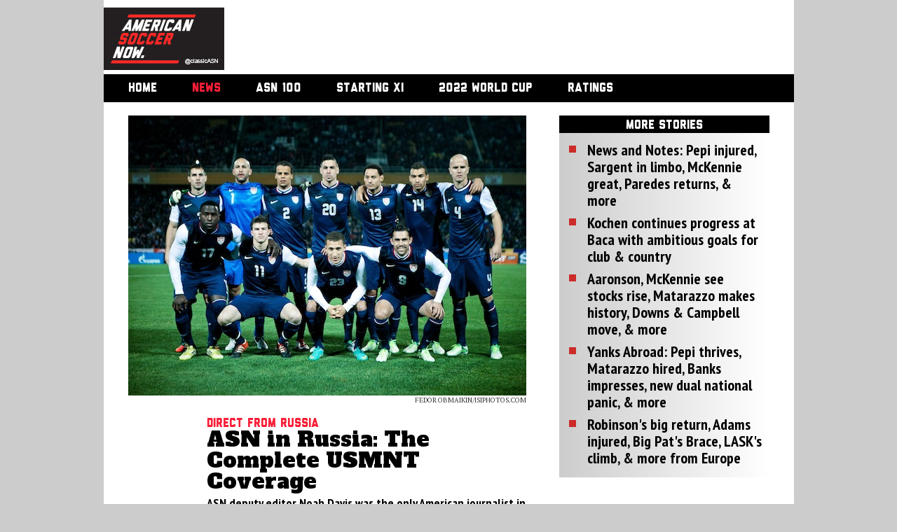

--- FILE ---
content_type: text/html; charset=utf-8
request_url: http://americansoccernow.com/articles/asn-in-russia-the-complete-usmnt-coverage
body_size: 9000
content:
<!DOCTYPE html>
<html class='ng-app:AsnApp' id='ng-app' ng-app='AsnApp' ng-controller='WindowCtrl'>
<head>
<title>
ASN article: ASN in Russia: The Complete USMNT Coverage
</title>
<meta content='http://americansoccernow.com/articles/asn-in-russia-the-complete-usmnt-coverage' property='og:url'>
<meta content='ASN: ASN in Russia: The Complete USMNT Coverage' property='og:title'>
<meta content="ASN deputy editor Noah Davis was the only American journalist in Russia for the American's 2-2 draw on Wednesday night. Here's a rundown of the coverage, along with new photos from the crew at ISI." property='og:description'>
<meta content='http://s3.amazonaws.com/assets.thisisasn.com/production/attacheds/1124/original/111512_ISI_USMNT111512134.jpg?1353040396' property='og:image'>
<meta content='ASN: ASN in Russia: The Complete USMNT Coverage' property='title'>
<meta content="ASN deputy editor Noah Davis was the only American journalist in Russia for the American's 2-2 draw on Wednesday night. Here's a rundown of the coverage, along with new photos from the crew at ISI." property='description'>
<meta property='keywords'>
<link href='http://s3.amazonaws.com/assets.thisisasn.com/production/attacheds/1124/original/111512_ISI_USMNT111512134.jpg?1353040396' rel='image_src'>
<link href="/feed" rel="alternate" title="ATOM" type="application/atom+xml" />
<link href="/feed.rss" rel="alternate" title="RSS" type="application/rss+xml" />

<link href="/assets/application.css" media="screen" rel="stylesheet" type="text/css" />
<link href="http://fonts.googleapis.com/css?family=Alfa+Slab+One" media="screen" rel="stylesheet" type="text/css" />
<link href="http://fonts.googleapis.com/css?family=PT+Sans+Narrow:400,700" media="screen" rel="stylesheet" type="text/css" />
<link href="http://fonts.googleapis.com/css?family=PT+Serif:400,700,400italic" media="screen" rel="stylesheet" type="text/css" />
<link href="/assets/article_slideshows.css" media="screen" rel="stylesheet" type="text/css" />

<script src="/assets/application.js" type="text/javascript"></script>
<script src="http://ajax.googleapis.com/ajax/libs/jquery/1.10.2/jquery.min.js" type="text/javascript"></script>
<script>
  var jq1102 = jQuery.noConflict(true);
</script>
<script src="http://code.highcharts.com/highcharts.js" type="text/javascript"></script>
<script src="http://code.highcharts.com/modules/exporting.js" type="text/javascript"></script>
<!-- = javascript_include_tag "window.jq172=$.noconflict();" -->
<meta content="authenticity_token" name="csrf-param" />
<meta content="xV447DzPEoIRGI5U8bOQWvquvKbRWAUW91ywC9CWmfY=" name="csrf-token" />
<script>
   var _gaq = _gaq || [];
   _gaq.push(['_setAccount', 'UA-35134803-1']);
   _gaq.push(['_setDomainName', 'americansoccernow.com']);
   _gaq.push(['_trackPageview']);
  
   (function() {
     var ga = document.createElement('script'); ga.type = 'text/javascript'; ga.async = true;
     ga.src = ('https:' == document.location.protocol ? 'https://ssl' : 'http://www') + '.google-analytics.com/ga.js';
     var s = document.getElementsByTagName('script')[0]; s.parentNode.insertBefore(ga, s);
   })();
</script>

<link href="/favicon.ico" rel="shortcut icon" type="image/vnd.microsoft.icon" />

<script src="/assets/social_follow.js" type="text/javascript"></script>
<script>
  $(function() {
    function fetch_random_formation(obj) {
      var temp_key, keys = [];
      for(temp_key in obj) {
        if(obj.hasOwnProperty(temp_key)) {
          keys.push(temp_key);
        }
      }
      return keys[Math.floor(Math.random() * keys.length)];
    }
  
    window.setInterval(function() {
      // figure out the current class and get the next class
      var new_formation = null;
      while (new_formation == null) {
        var random_formation = fetch_random_formation(formations);
        if (!$('#mini_field').hasClass('formation_' + random_formation)) {
          new_formation = random_formation;
        }
      }
      setFormation(new_formation);
    }, 3000);
  
  
    marginLeft = function(num_in_row, index) {
      switch(num_in_row) {
        case 1:
          return '134px';
        case 2:
          switch (index) {
            case 0:
              return '113px';
            case 1:
              return '155px';
          }
        case 3:
          switch (index) {
            case 0:
              return '91px';
            case 1:
              return '134px';
            case 2:
              return '177px';
          }
        case 4:
          switch (index) {
            case 0:
              return '71px';
            case 1:
              return '113px';
            case 2:
              return '155px';
            case 3:
              return '197px';
          }
        case 5:
          switch (index) {
            case 0:
              return '48px'
            case 1:
              return '91px';
            case 2:
              return '134px';
            case 3:
              return '177px';
            case 4:
              return '220px';
          }
      }
    }
  
    marginTop = function(row) {
      switch(row) {
        case 0:
          return '10px';
        case 1: 
          return '60px';
        case 2:
          return '110px';
        case 3:
          return '160px';
  
      }
    }
    setFormation = function(formation) {
      var formation_rows = formations[formation]['rows'];
      var num_rows = formation_rows.length;
      for (var i = 0; i < num_rows; i++ ) {
        var row = formation_rows[i];
        var player_row_count = row.length;
  
        for (var column_count = 0; column_count < player_row_count; column_count++) {
          var player_id = row[column_count];
          if (player_id) {
            var css = {marginTop: marginTop(i), marginLeft: marginLeft(player_row_count, column_count)};
            $('#player_' + player_id).animate(css, 200, 'swing');
          }
        }
      }
    }
    setFormation('3331');
    $('#mini_field').live('click', function() {
      window.location = $(this).data('link');
    });
  
  });
</script>

<style>
  .gradient {filter: none !important;}
</style>
</head>
<body>
<div id='container'>
<div class='channel' id='header'>
<div id="logo">
  <a href="/"><img alt="Asn-logo-172" src="/assets/ASN-logo-172.jpg" /></a>
</div>
<div id="adRight">
  <div class="burst" style="padding-top: 0px; padding-bottom: 0px;">
    <script async src="//pagead2.googlesyndication.com/pagead/js/adsbygoogle.js">
</script>
<ins class="adsbygoogle" style="display:inline-block;width:728px;height:90px" data-ad-client="ca-pub-3838773428570314" data-ad-slot="2229800621">
</ins>
<script type="text/javascript">
  (adsbygoogle = window.adsbygoogle || []).push({});
</script>

  </div>
</div>
<div class="clear">
</div>

<div id='secretNavContainer'></div>
<div id='nav'>
<ul class='stable'>
<li>
<a href='/'>
Home
<span class='circle'></span>
</a>
</li>
<li class='active'>
<a href='/asn-news'>
News
<span class='circle'></span>
</a>
</li>
<li>
<a href='/asn-100'>
ASN 100
<span class='circle'></span>
</a>
</li>
<li>
<a href='/starting_xis/new'>
Starting XI
<span class='circle'></span>
</a>
</li>
<li>
<a href='/roster'>
2022 World Cup
<span class='circle'></span>
</a>
</li>
<li>
<a href='/player_ratings'>
Ratings
<span class='circle'></span>
</a>
</li>
</ul>
</div>
</div>
<div id='content'>

<script>
  $(document).ready(function() {
    $('#slideshowContainer ul#slides').cycle({
      fx: 'fade',
      timeout: 7000, //stop auto for dev
      prev: '#slideshowContainer .prev',
      next: '#slideshowContainer .next, #slideshowContainer .photoContainer',
      before: onAfter
    });
  
    //$('#slideshowContainer .photoContainer').cycle('next');
    function onAfter(curr,next,opts) {
      $('.slideshow-count').html(($(next).index() + 1) + ' of ' + opts.slideCount);
    }
  
    $('#slideshowInset').click(function(){
  
      // REMOVE THIS LINE IN PROD
      if (true) {
        _gaq.push(['_setDomainName', 'none']);
        _gaq.push(['_trackPageview', document.URL+"/slideshow"]);
      }
  
      $.colorbox({"inline": true , href:"#slideshowContainer"});
    });
  
    $('#slideshowContainer .play').click(function(e){
      e.preventDefault();
      $("#play_image").attr("src", "/assets/play_selected.png");
      $("#pause_image").attr("src", "/assets/pause.png");
      $('#slideshowContainer ul#slides').cycle('resume');
    });
  
    $('#slideshowContainer .pause').click(function(e){
      e.preventDefault();
      $("#pause_image").attr("src", "/assets/pause_selected.png");
      $("#play_image").attr("src", "/assets/play.png");
      $('#slideshowContainer ul#slides').cycle('pause');
    });
  
    $('#slideshowContainer ul#slides').cycle('pause');
  });
</script>
<div id='main'>
<div id='asn_news'>
<div id='articleIMG'>
<img alt="111512_isi_usmnt111512134" height="400" src="http://s3.amazonaws.com/assets.thisisasn.com/production/attacheds/1124/original/111512_ISI_USMNT111512134.jpg?1353040396" width="568" />
<span class='imageCaption'>
Fedor Obmaikin/isiphotos.com
</span>
</div>
<div id='article'>
<h5>Direct from Russia</h5>
<h2 class='title'>ASN in Russia: The Complete USMNT Coverage</h2>
<div class='dek'>
ASN deputy editor Noah Davis was the only American journalist in Russia for the American's 2-2 draw on Wednesday night. Here's a rundown of the coverage, along with new photos from the crew at ISI.
</div>
<div class='arct'>
<div id='slideshowInset' style='cursor: pointer;'>
<span class='title'>
ASN Slideshow
</span>
<img alt="111512_isi_usmnt111512131" height="105" src="http://s3.amazonaws.com/assets.thisisasn.com/production/attacheds/1122/original/111512_ISI_USMNT111512131.jpg?1353040396" width="150" />
</div>
<div id='articleArtifacts'>
<span class='posted'>
BY
<span class='name'>
Noah Davis
</span>
</span>
<span class='posted'>
Posted
<br>
November 16, 2012
<br>
 5:54 AM
<!-- / Posted July 24, 2012 8:00 AM -->
</span>
<div id='secretSocial'></div>
<ul class='socialIcons'>
<li>
<span class='red'>
SHARE THIS STORY
</span>
</li>
<li>
<!-- AddThis Button BEGIN -->
<div addthis:description="ASN deputy editor Noah Davis was the only American journalist in Russia for the American's 2-2 draw on Wednesday night. Here's a rundown of the coverage, along with new photos from the crew at ISI." addthis:title='ASN: ASN in Russia: The Complete USMNT Coverage' addthis:url='http://americansoccernow.com/articles/asn-in-russia-the-complete-usmnt-coverage' class='addthis_toolbox addthis_32x32_style' style='left:50px;top:50px;'>
<a class='addthis_button_twitter' style='cursor: pointer'></a>
<a class='addthis_button_facebook' style='cursor: pointer'></a>
<a href="http://americansoccernow.com/articles/asn-in-russia-the-complete-usmnt-coverage?print=true" target="_blank"><img alt="Print_icon" src="/assets/print_icon.png" /></a>
</div>
<script>
  var addthis_share = {
    templates : {
      twitter : "{{title}} {{url}} @classicASN"
    }
  }
</script>
<script type='text/javascript'>
var addthis_config = {"data_track_addressbar":false};
</script>
<script src='http://s7.addthis.com/js/250/addthis_widget.js#pubid=ra-4f1db98e5e671e9b&amp;domready=1' type='text/javascript'></script>
<!-- AddThis Button END -->
</li>

</ul>
</div>
<strong>PREGAME</strong></br>
<li> <a href="http://americansoccernow.com/articles/when-an-mls-loss-turns-into-a-usmnt-victory" target="_Blank">Out of the Playoffs...and In With the USMNT?</a>
<li> <a href="http://americansoccernow.com/articles/tactics-to-watch-for-against-russia" target="_Blank">Russia: Quick Transitions and a Stout Defense</a></br>
<li> <a href="http://americansoccernow.com/articles/what-can-we-expect-from-the-friendly-in-russia" target="_Blank">What Can We Expect from the Friendly in Russia?</a></br>
<li> <a href="http://americansoccernow.com/articles/foggy-with-a-chance-of-football" target="_Blank">In Russia, It Is Foggy With A Chance of Football</a></br>
<li> <a href="http://americansoccernow.com/articles/jozy-altidore-returns-to-usmnt-in-a-veteran-role" target="_Blank">Jozy Altidore Returns to USMNT in a Veteran Role</a></br>
<li> <a href="http://americansoccernow.com/articles/tim-howard-and-jozy-altidore-talk-klinsmann-and-2012" target="_Blank">Howard and Altidore Talk Klinsmann and 2012</a></br>
<li> <a href="http://americansoccernow.com/articles/ask-a-russian-journalist-explain-the-national-team" target="_Blank">Ask a Russian Journalist: Explain the National Team</a></br>
<li> <a href="http://americansoccernow.com/articles/photos-the-usmnt-trains-on-a-chilly-night-in-krasnodar" target="_Blank">ASN Slideshow: The U.S. Trains on a Chilly Night in Krasnodar</a></p>

<strong>GAME DAY</strong></br>
<li> <a href="http://americansoccernow.com/articles/u-s-ties-russia-2-2-howard-and-bradley-shine" target="_Blank">The U.S. Ties Russia 2-2; Howard and Bradley Shine</a></br>
<li> <a href="http://americansoccernow.com/articles/asn-slideshow-one-night-in-krasnodar" target="_Blank">ASN Slideshow: One Night in Krasnodar</a></p>

<strong>POST GAME</strong></br>
<li> <a href="http://americansoccernow.com/articles/josh-gatt-is-just-getting-started-on-the-usmnt" target="_Blank">Josh Gatt Is Just Getting Started on the USMNT</a></br>
<li> <a href="http://americansoccernow.com/articles/asn-player-ratings-united-states-vs-russia" target="_Blank">ASN Player Ratings: United States Draws With Russia</a></br>
<li> <a href="http://americansoccernow.com/articles/these-colors-don-t-quit-the-usmnt-keeps-fighting" target="_Blank">Character and Commitment: The U.S. Keeps Fighting</a></p>
</div>
</div>
<div class='clear'></div>
<script>
  $(document).ready(function() {
    $('#news_slides').cycle({
      fx: 'fade',
      timeout: 0,
      pager: '#news_slides_nav'
    });
    $('#asn_players').cycle({
      fx: 'fade',
      timeout: 5000
    });
    $('div.poll a.actionlink').click(function(e) {
      e.preventDefault();
      $(this).parents('form').submit();
    });
  
    $('#vote_poll').click(function(e) {
      e.preventDefault();
      var pollForm = $('#latest_poll_form');
      if ($(pollForm).find('input[type=radio]:checked').val()) {
        var $url = [$(pollForm).attr('action'), '?callback='].join('');
        $.post($url, $(pollForm).serialize(), function(response) {
          var html = response.html;
          $('#latest_poll_choices').html(html);
        }, 'json');
        $('#vote_poll').hide();
        $('#see_results').hide();
      } else {
        alert("You must make a choice before submitting");
      }
    });
    $('#see_results').click(function(e) {
      e.preventDefault();
  
      var $url = $(this).attr('href');
      $.get($url, function(response) {
        var html = response.html;
        $('#latest_poll_choices').html(html);
        $('#vote_poll').hide();
        $('#see_results').hide();
      }, 'json');
    });
  
  });
</script>
</div>
<div id='modules'>
<div class='module fullwidth'>
<h3>
Post a comment
</h3>
<div id='disqus_thread' style='padding: 10px 0'></div>
<script>
  var disqus_title = "ASN in Russia: The Complete USMNT Coverage";
  var disqus_developer = 0;
  var disqus_shortname = "americansoccernow";
  var disqus_identifier = "article_883";
    (function() {
      var dsq = document.createElement('script'); dsq.type = 'text/javascript'; dsq.async = true;
      dsq.src = 'http://' + disqus_shortname + '.disqus.com/embed.js';
      (document.getElementsByTagName('head')[0] || document.getElementsByTagName('body')[0]).appendChild(dsq);
    })();
</script>
</div>
</div>
<div id='slideshowWrapper' style='display:none;'>
<div id='slideshowContainer'>
<ul id='slides'>
<li>
<div class='left'>
<div class='photoContainer'>
<img alt="111512_isi_usmnt111512131" src="http://s3.amazonaws.com/assets.thisisasn.com/production/attacheds/1122/original/111512_ISI_USMNT111512131.jpg?1353040396" />
</div>
<div class='credit'>
Fedor Obmaikin/isiphotos.com
</div>
</div>
<div class='right'>
<br>
<div class='caption'>
Jermaine Jones has a new best friend. Huddle together for warmth?
</div>
<div id='sharing'>
<ul class='socialIcons'>
<li>
<span class='red'>
SHARE THIS SLIDESHOW
</span>
</li>
<li>
<!-- AddThis Button BEGIN -->
<div addthis:description="ASN deputy editor Noah Davis was the only American journalist in Russia for the American's 2-2 draw on Wednesday night. Here's a rundown of the coverage, along with new photos from the crew at ISI." addthis:title='ASN: ASN in Russia: The Complete USMNT Coverage' addthis:url='http://americansoccernow.com/articles/asn-in-russia-the-complete-usmnt-coverage' class='addthis_toolbox addthis_32x32_style' style='left:50px;top:50px;'>
<a class='addthis_button_twitter' style='cursor: pointer'></a>
<a class='addthis_button_facebook' style='cursor: pointer'></a>
<a href="http://americansoccernow.com/articles/asn-in-russia-the-complete-usmnt-coverage?print=true" target="_blank"><img alt="Print_icon" src="/assets/print_icon.png" /></a>
</div>
<script>
  var addthis_share = {
    templates : {
      twitter : "{{title}} {{url}} @classicASN"
    }
  }
</script>
<script type='text/javascript'>
var addthis_config = {"data_track_addressbar":false};
</script>
<script src='http://s7.addthis.com/js/250/addthis_widget.js#pubid=ra-4f1db98e5e671e9b&amp;domready=1' type='text/javascript'></script>
<!-- AddThis Button END -->
</li>

</ul>
</div>
</div>
<div class='clear'></div>
</li>
<li>
<div class='left'>
<div class='photoContainer'>
<img alt="111512_isi_usmnt111512129" src="http://s3.amazonaws.com/assets.thisisasn.com/production/attacheds/1119/original/111512_ISI_USMNT111512129.jpg?1353040393" />
</div>
<div class='credit'>
Fedor Obmaikin/isiphotos.com
</div>
</div>
<div class='right'>
<br>
<div class='caption'>
Mix Diskerud shows off his balancing ability.
</div>
<div id='sharing'>
<ul class='socialIcons'>
<li>
<span class='red'>
SHARE THIS SLIDESHOW
</span>
</li>
<li>
<!-- AddThis Button BEGIN -->
<div addthis:description="ASN deputy editor Noah Davis was the only American journalist in Russia for the American's 2-2 draw on Wednesday night. Here's a rundown of the coverage, along with new photos from the crew at ISI." addthis:title='ASN: ASN in Russia: The Complete USMNT Coverage' addthis:url='http://americansoccernow.com/articles/asn-in-russia-the-complete-usmnt-coverage' class='addthis_toolbox addthis_32x32_style' style='left:50px;top:50px;'>
<a class='addthis_button_twitter' style='cursor: pointer'></a>
<a class='addthis_button_facebook' style='cursor: pointer'></a>
<a href="http://americansoccernow.com/articles/asn-in-russia-the-complete-usmnt-coverage?print=true" target="_blank"><img alt="Print_icon" src="/assets/print_icon.png" /></a>
</div>
<script>
  var addthis_share = {
    templates : {
      twitter : "{{title}} {{url}} @classicASN"
    }
  }
</script>
<script type='text/javascript'>
var addthis_config = {"data_track_addressbar":false};
</script>
<script src='http://s7.addthis.com/js/250/addthis_widget.js#pubid=ra-4f1db98e5e671e9b&amp;domready=1' type='text/javascript'></script>
<!-- AddThis Button END -->
</li>

</ul>
</div>
</div>
<div class='clear'></div>
</li>
<li>
<div class='left'>
<div class='photoContainer'>
<img alt="111512_isi_usmnt111512134" src="http://s3.amazonaws.com/assets.thisisasn.com/production/attacheds/1124/original/111512_ISI_USMNT111512134.jpg?1353040396" />
</div>
<div class='credit'>
Fedor Obmaikin/isiphotos.com
</div>
</div>
<div class='right'>
<br>
<div class='caption'>
The Starting XI mugs for the camera. 
</div>
<div id='sharing'>
<ul class='socialIcons'>
<li>
<span class='red'>
SHARE THIS SLIDESHOW
</span>
</li>
<li>
<!-- AddThis Button BEGIN -->
<div addthis:description="ASN deputy editor Noah Davis was the only American journalist in Russia for the American's 2-2 draw on Wednesday night. Here's a rundown of the coverage, along with new photos from the crew at ISI." addthis:title='ASN: ASN in Russia: The Complete USMNT Coverage' addthis:url='http://americansoccernow.com/articles/asn-in-russia-the-complete-usmnt-coverage' class='addthis_toolbox addthis_32x32_style' style='left:50px;top:50px;'>
<a class='addthis_button_twitter' style='cursor: pointer'></a>
<a class='addthis_button_facebook' style='cursor: pointer'></a>
<a href="http://americansoccernow.com/articles/asn-in-russia-the-complete-usmnt-coverage?print=true" target="_blank"><img alt="Print_icon" src="/assets/print_icon.png" /></a>
</div>
<script>
  var addthis_share = {
    templates : {
      twitter : "{{title}} {{url}} @classicASN"
    }
  }
</script>
<script type='text/javascript'>
var addthis_config = {"data_track_addressbar":false};
</script>
<script src='http://s7.addthis.com/js/250/addthis_widget.js#pubid=ra-4f1db98e5e671e9b&amp;domready=1' type='text/javascript'></script>
<!-- AddThis Button END -->
</li>

</ul>
</div>
</div>
<div class='clear'></div>
</li>
<li>
<div class='left'>
<div class='photoContainer'>
<img alt="111512_isi_usmnt111512140" src="http://s3.amazonaws.com/assets.thisisasn.com/production/attacheds/1123/original/111512_ISI_USMNT111512140.jpg?1353040396" />
</div>
<div class='credit'>
Fedor Obmaikin/isiphotos.com
</div>
</div>
<div class='right'>
<br>
<div class='caption'>
Josh Gatt, meet a defender's elbow. Ouch, for real.
</div>
<div id='sharing'>
<ul class='socialIcons'>
<li>
<span class='red'>
SHARE THIS SLIDESHOW
</span>
</li>
<li>
<!-- AddThis Button BEGIN -->
<div addthis:description="ASN deputy editor Noah Davis was the only American journalist in Russia for the American's 2-2 draw on Wednesday night. Here's a rundown of the coverage, along with new photos from the crew at ISI." addthis:title='ASN: ASN in Russia: The Complete USMNT Coverage' addthis:url='http://americansoccernow.com/articles/asn-in-russia-the-complete-usmnt-coverage' class='addthis_toolbox addthis_32x32_style' style='left:50px;top:50px;'>
<a class='addthis_button_twitter' style='cursor: pointer'></a>
<a class='addthis_button_facebook' style='cursor: pointer'></a>
<a href="http://americansoccernow.com/articles/asn-in-russia-the-complete-usmnt-coverage?print=true" target="_blank"><img alt="Print_icon" src="/assets/print_icon.png" /></a>
</div>
<script>
  var addthis_share = {
    templates : {
      twitter : "{{title}} {{url}} @classicASN"
    }
  }
</script>
<script type='text/javascript'>
var addthis_config = {"data_track_addressbar":false};
</script>
<script src='http://s7.addthis.com/js/250/addthis_widget.js#pubid=ra-4f1db98e5e671e9b&amp;domready=1' type='text/javascript'></script>
<!-- AddThis Button END -->
</li>

</ul>
</div>
</div>
<div class='clear'></div>
</li>
<li>
<div class='left'>
<div class='photoContainer'>
<img alt="111512_isi_usmnt111412101" src="http://s3.amazonaws.com/assets.thisisasn.com/production/attacheds/1120/original/111512_ISI_USMNT111412101.jpg?1353040395" />
</div>
<div class='credit'>
Fedor Obmaikin/isiphotos.com
</div>
</div>
<div class='right'>
<br>
<div class='caption'>
Herculez Gomez attempts to bend a free kick around the Russian wall. Insert your own Cold War joke.
</div>
<div id='sharing'>
<ul class='socialIcons'>
<li>
<span class='red'>
SHARE THIS SLIDESHOW
</span>
</li>
<li>
<!-- AddThis Button BEGIN -->
<div addthis:description="ASN deputy editor Noah Davis was the only American journalist in Russia for the American's 2-2 draw on Wednesday night. Here's a rundown of the coverage, along with new photos from the crew at ISI." addthis:title='ASN: ASN in Russia: The Complete USMNT Coverage' addthis:url='http://americansoccernow.com/articles/asn-in-russia-the-complete-usmnt-coverage' class='addthis_toolbox addthis_32x32_style' style='left:50px;top:50px;'>
<a class='addthis_button_twitter' style='cursor: pointer'></a>
<a class='addthis_button_facebook' style='cursor: pointer'></a>
<a href="http://americansoccernow.com/articles/asn-in-russia-the-complete-usmnt-coverage?print=true" target="_blank"><img alt="Print_icon" src="/assets/print_icon.png" /></a>
</div>
<script>
  var addthis_share = {
    templates : {
      twitter : "{{title}} {{url}} @classicASN"
    }
  }
</script>
<script type='text/javascript'>
var addthis_config = {"data_track_addressbar":false};
</script>
<script src='http://s7.addthis.com/js/250/addthis_widget.js#pubid=ra-4f1db98e5e671e9b&amp;domready=1' type='text/javascript'></script>
<!-- AddThis Button END -->
</li>

</ul>
</div>
</div>
<div class='clear'></div>
</li>
<li>
<div class='left'>
<div class='photoContainer'>
<img alt="111512_isi_usmnt111512138" src="http://s3.amazonaws.com/assets.thisisasn.com/production/attacheds/1121/original/111512_ISI_USMNT111512138.jpg?1353040396" />
</div>
<div class='credit'>
Fedor Obmaikin/isiphotos.com
</div>
</div>
<div class='right'>
<br>
<div class='caption'>
A rare shot showing Michael Bradley out of position. 
</div>
<div id='sharing'>
<ul class='socialIcons'>
<li>
<span class='red'>
SHARE THIS SLIDESHOW
</span>
</li>
<li>
<!-- AddThis Button BEGIN -->
<div addthis:description="ASN deputy editor Noah Davis was the only American journalist in Russia for the American's 2-2 draw on Wednesday night. Here's a rundown of the coverage, along with new photos from the crew at ISI." addthis:title='ASN: ASN in Russia: The Complete USMNT Coverage' addthis:url='http://americansoccernow.com/articles/asn-in-russia-the-complete-usmnt-coverage' class='addthis_toolbox addthis_32x32_style' style='left:50px;top:50px;'>
<a class='addthis_button_twitter' style='cursor: pointer'></a>
<a class='addthis_button_facebook' style='cursor: pointer'></a>
<a href="http://americansoccernow.com/articles/asn-in-russia-the-complete-usmnt-coverage?print=true" target="_blank"><img alt="Print_icon" src="/assets/print_icon.png" /></a>
</div>
<script>
  var addthis_share = {
    templates : {
      twitter : "{{title}} {{url}} @classicASN"
    }
  }
</script>
<script type='text/javascript'>
var addthis_config = {"data_track_addressbar":false};
</script>
<script src='http://s7.addthis.com/js/250/addthis_widget.js#pubid=ra-4f1db98e5e671e9b&amp;domready=1' type='text/javascript'></script>
<!-- AddThis Button END -->
</li>

</ul>
</div>
</div>
<div class='clear'></div>
</li>
<li>
<div class='left'>
<div class='photoContainer'>
<img alt="111512_isi_usmnt111512156" src="http://s3.amazonaws.com/assets.thisisasn.com/production/attacheds/1128/original/111512_ISI_USMNT111512156.jpg?1353040399" />
</div>
<div class='credit'>
Fedor Obmaikin/isiphotos.com
</div>
</div>
<div class='right'>
<br>
<div class='caption'>
Fabian Johnson attempts to keep a ball in bounds. He probably succeeded. 
</div>
<div id='sharing'>
<ul class='socialIcons'>
<li>
<span class='red'>
SHARE THIS SLIDESHOW
</span>
</li>
<li>
<!-- AddThis Button BEGIN -->
<div addthis:description="ASN deputy editor Noah Davis was the only American journalist in Russia for the American's 2-2 draw on Wednesday night. Here's a rundown of the coverage, along with new photos from the crew at ISI." addthis:title='ASN: ASN in Russia: The Complete USMNT Coverage' addthis:url='http://americansoccernow.com/articles/asn-in-russia-the-complete-usmnt-coverage' class='addthis_toolbox addthis_32x32_style' style='left:50px;top:50px;'>
<a class='addthis_button_twitter' style='cursor: pointer'></a>
<a class='addthis_button_facebook' style='cursor: pointer'></a>
<a href="http://americansoccernow.com/articles/asn-in-russia-the-complete-usmnt-coverage?print=true" target="_blank"><img alt="Print_icon" src="/assets/print_icon.png" /></a>
</div>
<script>
  var addthis_share = {
    templates : {
      twitter : "{{title}} {{url}} @classicASN"
    }
  }
</script>
<script type='text/javascript'>
var addthis_config = {"data_track_addressbar":false};
</script>
<script src='http://s7.addthis.com/js/250/addthis_widget.js#pubid=ra-4f1db98e5e671e9b&amp;domready=1' type='text/javascript'></script>
<!-- AddThis Button END -->
</li>

</ul>
</div>
</div>
<div class='clear'></div>
</li>
<li>
<div class='left'>
<div class='photoContainer'>
<img alt="111512_isi_usmnt111512143" src="http://s3.amazonaws.com/assets.thisisasn.com/production/attacheds/1129/original/111512_ISI_USMNT111512143.jpg?1353040401" />
</div>
<div class='credit'>
Fedor Obmaikin/isiphotos.com
</div>
</div>
<div class='right'>
<br>
<div class='caption'>
Nice to meet you.
</div>
<div id='sharing'>
<ul class='socialIcons'>
<li>
<span class='red'>
SHARE THIS SLIDESHOW
</span>
</li>
<li>
<!-- AddThis Button BEGIN -->
<div addthis:description="ASN deputy editor Noah Davis was the only American journalist in Russia for the American's 2-2 draw on Wednesday night. Here's a rundown of the coverage, along with new photos from the crew at ISI." addthis:title='ASN: ASN in Russia: The Complete USMNT Coverage' addthis:url='http://americansoccernow.com/articles/asn-in-russia-the-complete-usmnt-coverage' class='addthis_toolbox addthis_32x32_style' style='left:50px;top:50px;'>
<a class='addthis_button_twitter' style='cursor: pointer'></a>
<a class='addthis_button_facebook' style='cursor: pointer'></a>
<a href="http://americansoccernow.com/articles/asn-in-russia-the-complete-usmnt-coverage?print=true" target="_blank"><img alt="Print_icon" src="/assets/print_icon.png" /></a>
</div>
<script>
  var addthis_share = {
    templates : {
      twitter : "{{title}} {{url}} @classicASN"
    }
  }
</script>
<script type='text/javascript'>
var addthis_config = {"data_track_addressbar":false};
</script>
<script src='http://s7.addthis.com/js/250/addthis_widget.js#pubid=ra-4f1db98e5e671e9b&amp;domready=1' type='text/javascript'></script>
<!-- AddThis Button END -->
</li>

</ul>
</div>
</div>
<div class='clear'></div>
</li>
<li>
<div class='left'>
<div class='photoContainer'>
<img alt="111512_isi_usmnt111512149" src="http://s3.amazonaws.com/assets.thisisasn.com/production/attacheds/1131/original/111512_ISI_USMNT111512149.jpg?1353040402" />
</div>
<div class='credit'>
Fedor Obmaikin/isiphotos.com
</div>
</div>
<div class='right'>
<br>
<div class='caption'>
Herculez Gomez is the soccer-playing version of Neo.
</div>
<div id='sharing'>
<ul class='socialIcons'>
<li>
<span class='red'>
SHARE THIS SLIDESHOW
</span>
</li>
<li>
<!-- AddThis Button BEGIN -->
<div addthis:description="ASN deputy editor Noah Davis was the only American journalist in Russia for the American's 2-2 draw on Wednesday night. Here's a rundown of the coverage, along with new photos from the crew at ISI." addthis:title='ASN: ASN in Russia: The Complete USMNT Coverage' addthis:url='http://americansoccernow.com/articles/asn-in-russia-the-complete-usmnt-coverage' class='addthis_toolbox addthis_32x32_style' style='left:50px;top:50px;'>
<a class='addthis_button_twitter' style='cursor: pointer'></a>
<a class='addthis_button_facebook' style='cursor: pointer'></a>
<a href="http://americansoccernow.com/articles/asn-in-russia-the-complete-usmnt-coverage?print=true" target="_blank"><img alt="Print_icon" src="/assets/print_icon.png" /></a>
</div>
<script>
  var addthis_share = {
    templates : {
      twitter : "{{title}} {{url}} @classicASN"
    }
  }
</script>
<script type='text/javascript'>
var addthis_config = {"data_track_addressbar":false};
</script>
<script src='http://s7.addthis.com/js/250/addthis_widget.js#pubid=ra-4f1db98e5e671e9b&amp;domready=1' type='text/javascript'></script>
<!-- AddThis Button END -->
</li>

</ul>
</div>
</div>
<div class='clear'></div>
</li>
<li>
<div class='left'>
<div class='photoContainer'>
<img alt="111512_isi_usmnt111512158" src="http://s3.amazonaws.com/assets.thisisasn.com/production/attacheds/1127/original/111512_ISI_USMNT111512158.jpg?1353040399" />
</div>
<div class='credit'>
Fedor Obmaikin/isiphotos.com
</div>
</div>
<div class='right'>
<br>
<div class='caption'>
Sacha Kljestan's legs are somewhere around here. 
</div>
<div id='sharing'>
<ul class='socialIcons'>
<li>
<span class='red'>
SHARE THIS SLIDESHOW
</span>
</li>
<li>
<!-- AddThis Button BEGIN -->
<div addthis:description="ASN deputy editor Noah Davis was the only American journalist in Russia for the American's 2-2 draw on Wednesday night. Here's a rundown of the coverage, along with new photos from the crew at ISI." addthis:title='ASN: ASN in Russia: The Complete USMNT Coverage' addthis:url='http://americansoccernow.com/articles/asn-in-russia-the-complete-usmnt-coverage' class='addthis_toolbox addthis_32x32_style' style='left:50px;top:50px;'>
<a class='addthis_button_twitter' style='cursor: pointer'></a>
<a class='addthis_button_facebook' style='cursor: pointer'></a>
<a href="http://americansoccernow.com/articles/asn-in-russia-the-complete-usmnt-coverage?print=true" target="_blank"><img alt="Print_icon" src="/assets/print_icon.png" /></a>
</div>
<script>
  var addthis_share = {
    templates : {
      twitter : "{{title}} {{url}} @classicASN"
    }
  }
</script>
<script type='text/javascript'>
var addthis_config = {"data_track_addressbar":false};
</script>
<script src='http://s7.addthis.com/js/250/addthis_widget.js#pubid=ra-4f1db98e5e671e9b&amp;domready=1' type='text/javascript'></script>
<!-- AddThis Button END -->
</li>

</ul>
</div>
</div>
<div class='clear'></div>
</li>
<li>
<div class='left'>
<div class='photoContainer'>
<img alt="111512_isi_usmnt111512159" src="http://s3.amazonaws.com/assets.thisisasn.com/production/attacheds/1132/original/111512_ISI_USMNT111512159.jpg?1353040405" />
</div>
<div class='credit'>
Fedor Obmaikin/isiphotos.com
</div>
</div>
<div class='right'>
<br>
<div class='caption'>
Mikey likes it.
</div>
<div id='sharing'>
<ul class='socialIcons'>
<li>
<span class='red'>
SHARE THIS SLIDESHOW
</span>
</li>
<li>
<!-- AddThis Button BEGIN -->
<div addthis:description="ASN deputy editor Noah Davis was the only American journalist in Russia for the American's 2-2 draw on Wednesday night. Here's a rundown of the coverage, along with new photos from the crew at ISI." addthis:title='ASN: ASN in Russia: The Complete USMNT Coverage' addthis:url='http://americansoccernow.com/articles/asn-in-russia-the-complete-usmnt-coverage' class='addthis_toolbox addthis_32x32_style' style='left:50px;top:50px;'>
<a class='addthis_button_twitter' style='cursor: pointer'></a>
<a class='addthis_button_facebook' style='cursor: pointer'></a>
<a href="http://americansoccernow.com/articles/asn-in-russia-the-complete-usmnt-coverage?print=true" target="_blank"><img alt="Print_icon" src="/assets/print_icon.png" /></a>
</div>
<script>
  var addthis_share = {
    templates : {
      twitter : "{{title}} {{url}} @classicASN"
    }
  }
</script>
<script type='text/javascript'>
var addthis_config = {"data_track_addressbar":false};
</script>
<script src='http://s7.addthis.com/js/250/addthis_widget.js#pubid=ra-4f1db98e5e671e9b&amp;domready=1' type='text/javascript'></script>
<!-- AddThis Button END -->
</li>

</ul>
</div>
</div>
<div class='clear'></div>
</li>
<li>
<div class='left'>
<div class='photoContainer'>
<img alt="111512_isi_usmnt111512147" src="http://s3.amazonaws.com/assets.thisisasn.com/production/attacheds/1125/original/111512_ISI_USMNT111512147.jpg?1353040398" />
</div>
<div class='credit'>
Fedor Obmaikin/isiphotos.com
</div>
</div>
<div class='right'>
<br>
<div class='caption'>
Jozy Altidore battles the Russians all by his lonesome. 
</div>
<div id='sharing'>
<ul class='socialIcons'>
<li>
<span class='red'>
SHARE THIS SLIDESHOW
</span>
</li>
<li>
<!-- AddThis Button BEGIN -->
<div addthis:description="ASN deputy editor Noah Davis was the only American journalist in Russia for the American's 2-2 draw on Wednesday night. Here's a rundown of the coverage, along with new photos from the crew at ISI." addthis:title='ASN: ASN in Russia: The Complete USMNT Coverage' addthis:url='http://americansoccernow.com/articles/asn-in-russia-the-complete-usmnt-coverage' class='addthis_toolbox addthis_32x32_style' style='left:50px;top:50px;'>
<a class='addthis_button_twitter' style='cursor: pointer'></a>
<a class='addthis_button_facebook' style='cursor: pointer'></a>
<a href="http://americansoccernow.com/articles/asn-in-russia-the-complete-usmnt-coverage?print=true" target="_blank"><img alt="Print_icon" src="/assets/print_icon.png" /></a>
</div>
<script>
  var addthis_share = {
    templates : {
      twitter : "{{title}} {{url}} @classicASN"
    }
  }
</script>
<script type='text/javascript'>
var addthis_config = {"data_track_addressbar":false};
</script>
<script src='http://s7.addthis.com/js/250/addthis_widget.js#pubid=ra-4f1db98e5e671e9b&amp;domready=1' type='text/javascript'></script>
<!-- AddThis Button END -->
</li>

</ul>
</div>
</div>
<div class='clear'></div>
</li>
<li>
<div class='left'>
<div class='photoContainer'>
<img alt="111512_isi_usmnt111512165" src="http://s3.amazonaws.com/assets.thisisasn.com/production/attacheds/1126/original/111512_ISI_USMNT111512165.jpg?1353040399" />
</div>
<div class='credit'>
Fedor Obmaikin/isiphotos.com
</div>
</div>
<div class='right'>
<br>
<div class='caption'>
When you score a game-tying goal in the 93rd minute, you deserve to celebrate.
</div>
<div id='sharing'>
<ul class='socialIcons'>
<li>
<span class='red'>
SHARE THIS SLIDESHOW
</span>
</li>
<li>
<!-- AddThis Button BEGIN -->
<div addthis:description="ASN deputy editor Noah Davis was the only American journalist in Russia for the American's 2-2 draw on Wednesday night. Here's a rundown of the coverage, along with new photos from the crew at ISI." addthis:title='ASN: ASN in Russia: The Complete USMNT Coverage' addthis:url='http://americansoccernow.com/articles/asn-in-russia-the-complete-usmnt-coverage' class='addthis_toolbox addthis_32x32_style' style='left:50px;top:50px;'>
<a class='addthis_button_twitter' style='cursor: pointer'></a>
<a class='addthis_button_facebook' style='cursor: pointer'></a>
<a href="http://americansoccernow.com/articles/asn-in-russia-the-complete-usmnt-coverage?print=true" target="_blank"><img alt="Print_icon" src="/assets/print_icon.png" /></a>
</div>
<script>
  var addthis_share = {
    templates : {
      twitter : "{{title}} {{url}} @classicASN"
    }
  }
</script>
<script type='text/javascript'>
var addthis_config = {"data_track_addressbar":false};
</script>
<script src='http://s7.addthis.com/js/250/addthis_widget.js#pubid=ra-4f1db98e5e671e9b&amp;domready=1' type='text/javascript'></script>
<!-- AddThis Button END -->
</li>

</ul>
</div>
</div>
<div class='clear'></div>
</li>
<li>
<div class='left'>
<div class='photoContainer'>
<img alt="111512_isi_usmnt111512169" src="http://s3.amazonaws.com/assets.thisisasn.com/production/attacheds/1130/original/111512_ISI_USMNT111512169.jpg?1353040401" />
</div>
<div class='credit'>
Fedor Obmaikin/isiphotos.com
</div>
</div>
<div class='right'>
<br>
<div class='caption'>
&quot;And then I was like 'I'm going to head this back to Mix so he can score.' And it worked.&quot;
</div>
<div id='sharing'>
<ul class='socialIcons'>
<li>
<span class='red'>
SHARE THIS SLIDESHOW
</span>
</li>
<li>
<!-- AddThis Button BEGIN -->
<div addthis:description="ASN deputy editor Noah Davis was the only American journalist in Russia for the American's 2-2 draw on Wednesday night. Here's a rundown of the coverage, along with new photos from the crew at ISI." addthis:title='ASN: ASN in Russia: The Complete USMNT Coverage' addthis:url='http://americansoccernow.com/articles/asn-in-russia-the-complete-usmnt-coverage' class='addthis_toolbox addthis_32x32_style' style='left:50px;top:50px;'>
<a class='addthis_button_twitter' style='cursor: pointer'></a>
<a class='addthis_button_facebook' style='cursor: pointer'></a>
<a href="http://americansoccernow.com/articles/asn-in-russia-the-complete-usmnt-coverage?print=true" target="_blank"><img alt="Print_icon" src="/assets/print_icon.png" /></a>
</div>
<script>
  var addthis_share = {
    templates : {
      twitter : "{{title}} {{url}} @classicASN"
    }
  }
</script>
<script type='text/javascript'>
var addthis_config = {"data_track_addressbar":false};
</script>
<script src='http://s7.addthis.com/js/250/addthis_widget.js#pubid=ra-4f1db98e5e671e9b&amp;domready=1' type='text/javascript'></script>
<!-- AddThis Button END -->
</li>

</ul>
</div>
</div>
<div class='clear'></div>
</li>
</ul>
<div class='clear'></div>
<div id='progression'>
<a href="#" class="play"><img alt="Play" height="35" id="play_image" src="/assets/play.png" width="35" /></a>
<a href="#" class="pause"><img alt="Pause_selected" height="35" id="pause_image" src="/assets/pause_selected.png" width="35" /></a>
<a href="#" class="prev"><img alt="Prev" height="35" src="/assets/prev.png" width="35" /></a>
<span class='slideshow-count'></span>
<a href="#" class="next"><img alt="Next" height="35" src="/assets/next.png" width="35" /></a>
</div>
</div>
</div>
</div>
<div id='rail'>
<div class='module' id='more_stories'>
<h3>
More Stories
</h3>
<ul>
<li>
<a href='/articles/news-and-notes-pepi-injured-sargent-in-limbo-mckennie-great-paredes-returns-amp-more'>
News and Notes: Pepi injured, Sargent in limbo, McKennie great, Paredes returns, & more
</a>
</li>
<li>
<a href='/articles/kochen-continues-progress-at-baca-with-ambitious-goals-for-club-amp-country'>
Kochen continues progress at Baca with ambitious goals for club & country
</a>
</li>
<li>
<a href='/articles/aaronson-mckennie-see-stocks-rise-matarazzo-makes-history-downs-amp-campbell-move-amp-more'>
Aaronson, McKennie see stocks rise, Matarazzo makes history, Downs & Campbell move, & more
</a>
</li>
<li>
<a href='/articles/yanks-abroad-pepi-thrives-matarazzo-hired-banks-impresses-new-dual-national-panic-amp-more'>
Yanks Abroad: Pepi thrives, Matarazzo hired, Banks impresses, new dual national panic, & more
</a>
</li>
<li>
<a href='/articles/robinson-s-big-return-adams-injured-big-pat-s-brace-lask-s-climb-amp-more-from-europe'>
Robinson's big return, Adams injured, Big Pat's Brace, LASK's climb, & more from Europe
</a>
</li>
</ul>
</div>
<div class='module'>
<script async src="//pagead2.googlesyndication.com/pagead/js/adsbygoogle.js">
</script>
<!-- homepage right rail -->
<ins class="adsbygoogle" style="display:inline-block;width:300px;height:250px" data-ad-client="ca-pub-3838773428570314" data-ad-slot="5183267024">
</ins>
<script type="text/javascript">
  (adsbygoogle = window.adsbygoogle || []).push({});
</script>

</div>
<div class='module'>
<a class="twitter-timeline" width="300" height="300" data-theme="light" href="https://twitter.com/ThisIsASN/ussoccer" data-widget-id="345192570428727296">Tweets from @ThisIsASN/ussoccer</a>
<script>!function(d,s,id){var js,fjs=d.getElementsByTagName(s)[0],p=/^http:/.test(d.location)?'http':'https';if(!d.getElementById(id)){js=d.createElement(s);js.id=id;js.src=p+"://platform.twitter.com/widgets.js";fjs.parentNode.insertBefore(js,fjs);}}(document,"script","twitter-wjs");</script>

</div>
<div class='module' id='starting_xi'>
<h3><a href="/starting_xis/new">Pick Your Starting XI</a></h3>
<div class='formation_4321' data-link='/starting_xis/new' id='mini_field'>
<img alt='' class='mini_player' id='gk' src='/assets/starting_player.png'>
<img alt='' class='mini_player' id='player_1' src='/assets/starting_player.png'>
<img alt='' class='mini_player' id='player_2' src='/assets/starting_player.png'>
<img alt='' class='mini_player' id='player_3' src='/assets/starting_player.png'>
<img alt='' class='mini_player' id='player_4' src='/assets/starting_player.png'>
<img alt='' class='mini_player' id='player_5' src='/assets/starting_player.png'>
<img alt='' class='mini_player' id='player_6' src='/assets/starting_player.png'>
<img alt='' class='mini_player' id='player_7' src='/assets/starting_player.png'>
<img alt='' class='mini_player' id='player_8' src='/assets/starting_player.png'>
<img alt='' class='mini_player' id='player_9' src='/assets/starting_player.png'>
<img alt='' class='mini_player' id='player_10' src='/assets/starting_player.png'>
</div>

</div>
<div class='module'>
<script async src="//pagead2.googlesyndication.com/pagead/js/adsbygoogle.js">
</script>
<!-- homepage right rail -->
<ins class="adsbygoogle" style="display:inline-block;width:300px;height:250px" data-ad-client="ca-pub-3838773428570314" data-ad-slot="5183267024">
</ins>
<script type="text/javascript">
  (adsbygoogle = window.adsbygoogle || []).push({});
</script>

</div>
</div>

</div>
<div id='footer'>
<div class='burst' style='padding-top: 0px; padding-bottom: 20px;'>
<script async src="//pagead2.googlesyndication.com/pagead/js/adsbygoogle.js">
</script>
<ins class="adsbygoogle" style="display:inline-block;width:728px;height:90px" data-ad-client="ca-pub-3838773428570314" data-ad-slot="2229800621">
</ins>
<script type="text/javascript">
  (adsbygoogle = window.adsbygoogle || []).push({});
</script>

</div>
<ul id='links'>
<li style='position: relative;'>
<a href='/'>
<img alt="" id="footer_logo" src="/assets/logo-footer.gif" />
</a>
<span class='copyright'>
Copyright &copy;2012-26 American Soccer Now LLC
</span>
</li>
<li>
<a href="/about">About Us</a>
</li>
<li>
<a href="/contact-us">Contact</a>
</li>
<li style='position: relative;'>
<span style='vertical-align: top;'>
Follow Us:
</span>
<span class='smallLinks' style='width:240px'>
<a href="/terms" style="float: left;">Terms of Use</a>
<a href="/privacy" style="float: right;padding-right:50px">Privacy Policy</a>
<a href="http://websurvey.burstmedia.com/surveyid1/surveysite.asp?Qhcode=ad25800a&amp;Qhcat=10617" style="float: right;margin-right:17px">Survey</a>
</span>
<a href="/feed" style="height:26px;" target="_blank"><img alt="Rss" src="/assets/rss.png" style="width:30px; height:auto; margin-top: -5px;" /></a>
<a href="http://www.facebook.com/AmericanSoccerNow" style="height:26px;" target="_blank"><img alt="Facebook_64" src="/assets/facebook_64.png" style="width:30px; height:auto; margin-top: -5px;" /></a>
<a href="http://twitter.com/classicasn" style="height:26px;" target="_blank"><img alt="Twitter_64" src="/assets/twitter_64.png" style="width:30px; height:auto; margin-top: -5px;" /></a>
<script type='text/javascript'>
var addthis_config = {"data_track_addressbar":false};
</script>
<script src='http://s7.addthis.com/js/250/addthis_widget.js#pubid=ra-4f1db98e5e671e9b' type='text/javascript'></script>
</li>
</ul>
</div>
<!-- /#burst -->
<!-- /  %a{ :href=>"http://websurvey.burstmedia.com/surveyid1/surveysite.asp?Qhcode=ad25800a&Qhcat=10617"} -->
<!-- /    Survey -->
<map id='general' name='general'>
<area alt='AmericanSoccerNow.' coords='15,17,271,49' href='/' shape='rect' title='AmericanSoccerNow.'>
</map>
</div>
</body>
</html>


--- FILE ---
content_type: text/html; charset=utf-8
request_url: https://www.google.com/recaptcha/api2/aframe
body_size: 267
content:
<!DOCTYPE HTML><html><head><meta http-equiv="content-type" content="text/html; charset=UTF-8"></head><body><script nonce="c3zYTpuIT7qVYvhH4yLwaA">/** Anti-fraud and anti-abuse applications only. See google.com/recaptcha */ try{var clients={'sodar':'https://pagead2.googlesyndication.com/pagead/sodar?'};window.addEventListener("message",function(a){try{if(a.source===window.parent){var b=JSON.parse(a.data);var c=clients[b['id']];if(c){var d=document.createElement('img');d.src=c+b['params']+'&rc='+(localStorage.getItem("rc::a")?sessionStorage.getItem("rc::b"):"");window.document.body.appendChild(d);sessionStorage.setItem("rc::e",parseInt(sessionStorage.getItem("rc::e")||0)+1);localStorage.setItem("rc::h",'1768894718756');}}}catch(b){}});window.parent.postMessage("_grecaptcha_ready", "*");}catch(b){}</script></body></html>

--- FILE ---
content_type: text/css
request_url: http://americansoccernow.com/assets/article_slideshows.css
body_size: 3094
content:
#cboxMiddleLeft, #cboxBottomLeft, #cboxBottomCenter, #cboxBottomRight, #cboxTopLeft, #cboxTopCenter, #cboxTopRight, #cboxMiddleRight {background:transparent; width: 1px; height: 1px;}
#slideshowContainer #nav li a {font-size: 30px; line-height: 30px;}
#cboxClose, #cboxClose:hover {   top: 3px; right: 3px;  z-index: 9999; text-indent: -1000px;   background: url('cbox_close_black.png') no-repeat; width: 14px; height: 15px; overflow: hidden;}
#cboxContent {background: transparent; padding: 30px; padding-bottom: 15px; }
#cboxContent, #colorbox, #cboxOverlay, #cboxWrapper   { overflow: visible;}
#colorbox {background-color: #000; }
#cboxLoadedContent {margin-bottom: 0px;}
#article #slideshowInset { margin: 0px 0px 15px 20px; display: block; padding: 7px; width: 150px; height: auto; background-color: #000000; float: right;}
#article #slideshowInset .title, #article #slideshowInset .title a {font-size: 16px; display: block;  color: #fff; text-align: center;
 font-family: "LiberatorRegular", Helvetica, Arial, sans-serif; line-height: 18px; }
 
#slideshowContainer ul li .right {float: left; width: 200px; padding-top: 20px; position: relative; height: 425px;}
#slideshowContainer ul li .left {float: left; position: relative; }
#slideshowContainer {width: 860px; position: relative; background-color: #000; overflow:hidden; height: 465px;} 
#slideshowContainer ul {width: 860px; min-height: 465px; display: block; position: relative;} 
#slideshowContainer ul .photoContainer {width: 660px; height: 445px; text-align: left; position: relative;}
#slideshowContainer ul .photoContainer IMG {width: 630px; max-height: 445px; }
#slideshowContainer ul .caption { margin-top: 5px; color: #fff; font: bold 20px/18px "PT Sans Narrow", Helvetica, Arial, sans-serif; height: auto; clear: both; float: left; }
#slideshowContainer ul .credit {position: absolute; font: normal 9px/14px "PT Serif", Helvetica, Arial, sans-serif; color: #fff; text-align: right; padding-right: 30px; text-align: right; display: block; right: 0px; bottom: -15px}
#slideshowContainer ul#nav { height: 20px; font-size: 24px; overflow: hidden; display: block;clear:both; top: 400px; position: absolute; left: 20px;}
#slideshowContainer #progression { position: absolute; top: 0px; left: 647px; z-index: 9999; color: #fff; font: bold 20px/17px "PT Sans Narrow", Helvetica, Arial, sans-serif; width: 224px;}
#slideshowContainer #progression .next, #slideshowContainer #progression .prev { padding: 0px 4px;}
#slideshowContainer #progression a {float: left; color: #6f7072; font-size: 30px; line-height: 30px; margin-top: -3px;}
#slideshowContainer #progression span {float: left; padding-top: 5px;}
#slideshowContainer #sharing {position: absolute; bottom: 0px; display: block; width: 46px;  height: 165px; }
#slideshowContainer ul.socialIcons { display: block; width: 46px; text-align: left; left: 0px; height: 165px;  font: bold 14px/15px "PT Sans Narrow", Helvetica, Arial, sans-serif;}
#slideshowContainer ul.socialIcons li {text-align: left;}
#slideshowContainer  .socialIcons .addthis_toolbox  {float: left; height: }

